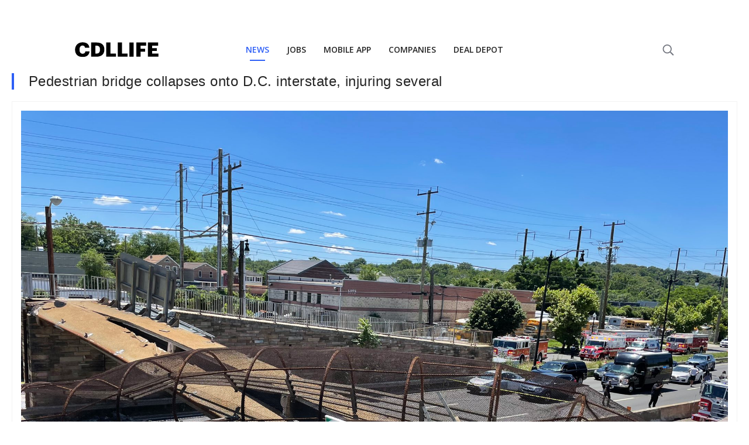

--- FILE ---
content_type: text/html
request_url: https://cdllife.com/2021/pedestrian-bridge-collapses-onto-d-c-interstate-injuring-several/
body_size: 7772
content:
<!DOCTYPE html>
<html>
	<meta charset="UTF-8" />
	<meta name="viewport" content="width=device-width, initial-scale=1, minimal-ui" />
	<head>
		<!-- This site is optimized with the Yoast SEO Premium plugin v25.3.1 (Yoast SEO v25.6) - https://yoast.com/wordpress/plugins/seo/ -->
<title>Pedestrian bridge collapses onto D.C. interstate, injuring several</title>
<meta name="description" content="Authorities in Washington, D.C. are investigating the cause of a pedestrian bridge collapse that sent four people to the hospital on Wednesday." />
<meta name="robots" content="index, follow, max-snippet:-1, max-image-preview:large, max-video-preview:-1" />
<link rel="canonical" href="https://cdllife.com/2021/pedestrian-bridge-collapses-onto-d-c-interstate-injuring-several/" />
<meta property="og:locale" content="en_US" />
<meta property="og:type" content="article" />
<meta property="og:title" content="Pedestrian bridge collapses onto D.C. interstate, injuring several" />
<meta property="og:description" content="Authorities in Washington, D.C. are investigating the cause of a pedestrian bridge collapse that sent four people to the hospital on Wednesday." />
<meta property="og:url" content="https://cdllife.com/2021/pedestrian-bridge-collapses-onto-d-c-interstate-injuring-several/" />
<meta property="og:site_name" content="CDLLife" />
<meta property="article:publisher" content="https://www.facebook.com/cdllife/" />
<meta property="article:author" content="https://www.facebook.com/cdllife/" />
<meta property="article:published_time" content="2021-06-23T17:45:31+00:00" />
<meta property="article:modified_time" content="2021-06-23T17:55:16+00:00" />
<meta property="og:image" content="https://cdllife.com/wp-content/uploads/2021/06/E4lOw4UXwAIyUGt.jpeg" />
	<meta property="og:image:width" content="2048" />
	<meta property="og:image:height" content="1536" />
	<meta property="og:image:type" content="image/jpeg" />
<meta name="author" content="Ashley" />
<meta name="twitter:card" content="summary_large_image" />
<meta name="twitter:creator" content="@cdl_life" />
<meta name="twitter:site" content="@cdl_life" />
<meta name="twitter:label1" content="Written by" />
	<meta name="twitter:data1" content="Ashley" />
	<meta name="twitter:label2" content="Est. reading time" />
	<meta name="twitter:data2" content="1 minute" />
<script type="application/ld+json" class="yoast-schema-graph">{"@context":"https://schema.org","@graph":[{"@type":"Article","@id":"https://cdllife.com/2021/pedestrian-bridge-collapses-onto-d-c-interstate-injuring-several/#article","isPartOf":{"@id":"https://cdllife.com/2021/pedestrian-bridge-collapses-onto-d-c-interstate-injuring-several/"},"author":{"name":"Ashley","@id":"https://cdllife.com/#/schema/person/ab42c9b796f92ca364e4e78393958aa5"},"headline":"Pedestrian bridge collapses onto D.C. interstate, injuring several","datePublished":"2021-06-23T17:45:31+00:00","dateModified":"2021-06-23T17:55:16+00:00","mainEntityOfPage":{"@id":"https://cdllife.com/2021/pedestrian-bridge-collapses-onto-d-c-interstate-injuring-several/"},"wordCount":162,"publisher":{"@id":"https://cdllife.com/#organization"},"image":{"@id":"https://cdllife.com/2021/pedestrian-bridge-collapses-onto-d-c-interstate-injuring-several/#primaryimage"},"thumbnailUrl":"https://cdllife.com/wp-content/uploads/2021/06/E4lOw4UXwAIyUGt.jpeg","articleSection":["Trucking News"],"inLanguage":"en-US","copyrightYear":"2021","copyrightHolder":{"@id":"https://cdllife.com/#organization"}},{"@type":"WebPage","@id":"https://cdllife.com/2021/pedestrian-bridge-collapses-onto-d-c-interstate-injuring-several/","url":"https://cdllife.com/2021/pedestrian-bridge-collapses-onto-d-c-interstate-injuring-several/","name":"Pedestrian bridge collapses onto D.C. interstate, injuring several","isPartOf":{"@id":"https://cdllife.com/#website"},"primaryImageOfPage":{"@id":"https://cdllife.com/2021/pedestrian-bridge-collapses-onto-d-c-interstate-injuring-several/#primaryimage"},"image":{"@id":"https://cdllife.com/2021/pedestrian-bridge-collapses-onto-d-c-interstate-injuring-several/#primaryimage"},"thumbnailUrl":"https://cdllife.com/wp-content/uploads/2021/06/E4lOw4UXwAIyUGt.jpeg","datePublished":"2021-06-23T17:45:31+00:00","dateModified":"2021-06-23T17:55:16+00:00","description":"Authorities in Washington, D.C. are investigating the cause of a pedestrian bridge collapse that sent four people to the hospital on Wednesday.","breadcrumb":{"@id":"https://cdllife.com/2021/pedestrian-bridge-collapses-onto-d-c-interstate-injuring-several/#breadcrumb"},"inLanguage":"en-US","potentialAction":[{"@type":"ReadAction","target":["https://cdllife.com/2021/pedestrian-bridge-collapses-onto-d-c-interstate-injuring-several/"]}]},{"@type":"ImageObject","inLanguage":"en-US","@id":"https://cdllife.com/2021/pedestrian-bridge-collapses-onto-d-c-interstate-injuring-several/#primaryimage","url":"https://cdllife.com/wp-content/uploads/2021/06/E4lOw4UXwAIyUGt.jpeg","contentUrl":"https://cdllife.com/wp-content/uploads/2021/06/E4lOw4UXwAIyUGt.jpeg","width":2048,"height":1536},{"@type":"BreadcrumbList","@id":"https://cdllife.com/2021/pedestrian-bridge-collapses-onto-d-c-interstate-injuring-several/#breadcrumb","itemListElement":[{"@type":"ListItem","position":1,"name":"Home","item":"https://cdllife.com/"},{"@type":"ListItem","position":2,"name":"Pedestrian bridge collapses onto D.C. interstate, injuring several"}]},{"@type":"WebSite","@id":"https://cdllife.com/#website","url":"https://cdllife.com/","name":"CDLLife","description":"Trucking News &amp; Entertainment","publisher":{"@id":"https://cdllife.com/#organization"},"potentialAction":[{"@type":"SearchAction","target":{"@type":"EntryPoint","urlTemplate":"https://cdllife.com/?s={search_term_string}"},"query-input":{"@type":"PropertyValueSpecification","valueRequired":true,"valueName":"search_term_string"}}],"inLanguage":"en-US"},{"@type":"Organization","@id":"https://cdllife.com/#organization","name":"CDLLife","url":"https://cdllife.com/","logo":{"@type":"ImageObject","inLanguage":"en-US","@id":"https://cdllife.com/#/schema/logo/image/","url":"https://cdllife.com/wp-content/uploads/2025/01/CDLLife-Logo_Primary-Color.jpg","contentUrl":"https://cdllife.com/wp-content/uploads/2025/01/CDLLife-Logo_Primary-Color.jpg","width":773,"height":917,"caption":"CDLLife"},"image":{"@id":"https://cdllife.com/#/schema/logo/image/"},"sameAs":["https://www.facebook.com/cdllife/","https://x.com/cdl_life","https://www.youtube.com/CDLLife","https://www.instagram.com/cdllife/","https://www.tiktok.com/@cdllife"],"description":"CDLLife is a top source for trucking industry information. We provide timely news, industry updates, and expert opinions for truck drivers and industry stakeholders - covering regulations, technology, road conditions, and more.","email":"info@cdllife.com"},{"@type":"Person","@id":"https://cdllife.com/#/schema/person/ab42c9b796f92ca364e4e78393958aa5","name":"Ashley","image":{"@type":"ImageObject","inLanguage":"en-US","@id":"https://cdllife.com/#/schema/person/image/","url":"https://secure.gravatar.com/avatar/b326d6cfe83a1df7d47a8e307ae98dec?s=96&d=mm&r=g","contentUrl":"https://secure.gravatar.com/avatar/b326d6cfe83a1df7d47a8e307ae98dec?s=96&d=mm&r=g","caption":"Ashley"},"description":"Ashley Neely has been a lead content creator and social media manager with CDLLife since 2015. Her passion? Helping the men and women in the trucking industry get the news they need and the respect that they deserve.","sameAs":["http://cdllife2018.wpengine.com","https://www.facebook.com/cdllife/"]}]}</script>
<!-- / Yoast SEO Premium plugin. -->
		
    <link rel="amphtml" href="https://cdllife.com/2021/pedestrian-bridge-collapses-onto-d-c-interstate-injuring-several/?amp">
    
		<style>
			:root {
				--primary-color: #2e5ff6;
				--link-color: #1e87f0;
				--text-color: #262626;
			}

			html {
				font-family: sans-serif !important;
				-webkit-font-smoothing: antialiased;
			}

			html,
			body {
				margin: 0;
				padding: 0;
				-webkit-font-smoothing: antialiased;
			}

			.PageBody {
				max-width: 100vw;
				padding: 0px 20px 140px 20px;
			}

			.RenderedContent {
			}

			h1 {
				padding-left: 25px !important;
				border-color: var(--primary-color);
				border-style: solid;
				border-width: 0px 0px 0px 4px;
				font-size: 28px !important;
				margin: 0 0 20px 0 !important;
				font-family: sans-serif !important;
				font-weight: normal;
				color: #262626;
				text-transform: none;
				letter-spacing: 0.56px;
				line-height: 1.2;
				font-size: 24px !important;
			}

			.RenderedContent {
				color: var(--text-color);
				font-size: 16px !important;
			}
			.RenderedContent > p {
				font-size: 16px !important;
				color: var(--text-color);
				letter-spacing: 0;
				line-height: 22px;
			}

			p {
				margin: 0 0 20px 0;
			}

			canvas,
			img,
			iframe,
			video {
				max-width: 100%;
				height: auto;
				box-sizing: border-box;
			}

			figure {
				margin: 0;
				margin-top: 20px;
			}

			p,
			ul,
			ol,
			dl,
			pre,
			address,
			fieldset,
			figure {
				margin: 0 0 20px 0;
			}

			a {
				color: var(--link-color);
				text-decoration: none;
				cursor: pointer;
			}

			.Featured {
				border: solid 1px #f2f2f2;
				margin: 15px 0 20px;
			}
			.Featured-image {
				padding: 15px;
				border-bottom: solid 1px #f2f2f2;
			}
			.Featured-meta {
				font-size: 11px;
				display: flex;
				padding: 8px 15px;
				color: rgb(102, 102, 102);
				font-weight: 400;
				height: 16.5px;
				line-height: 16.5px;
				text-size-adjust: 100%;
			}

			cdlc-ad[zone='MOBILE_MID_ARTICLE'] {
				display: block;
				min-height: 500.25px;
			}
			cdlc-ad[zone='TOP_OF_PAGE'] {
				display: block;
				min-height: 500.25px;
			}
		</style>
	</head>
	<body>
		<div class="nav-container" style="min-height: 125px"></div>
		<div class="CDLLifeMobileNavTabsContainer"></div>
		<div class="PageBody">
			<!-- <style>
				@media all and (min-width: 600px) {
					.TOP_OF_PAGE_AFTER_BUTTON {
						display: none;
					}
				}
				.code-block.code-block-1 {
					margin-top: 0px !important;
					margin-bottom: 0px !important;
				}
			</style>
			<cdlc-ad zone="TOP_OF_PAGE" style="margin-bottom: 15px; display: block"></cdlc-ad>
			<script type="text/javascript">
				(function () {
					const ad = document.querySelector('[zone=TOP_OF_PAGE]');
					ad.addEventListener('fallback', function () {
						ad.remove();
					});
				})();
			</script> -->

			<h1>Pedestrian bridge collapses onto D.C. interstate, injuring several</h1>
			<div class="Featured">
				<div class="Featured-image">
					<img
						alt="Pedestrian bridge collapses onto D.C. interstate, injuring several"
						src="https://cdllife.com/wp-content/uploads/2021/06/E4lOw4UXwAIyUGt.jpeg"
						width="2048"
						height="1536"
					/>
				</div>
				<div class="Featured-meta">
					Published on&nbsp;<b>June 23rd, 2021</b
					>&nbsp;by&nbsp;<b>Ashley</b>
				</div>
			</div>
			<div class="RenderedContent">
				<html><head></head><body><p>Authorities in Washington, D.C. are investigating the cause of a pedestrian bridge collapse that sent four people to the hospital on Wednesday. </p>

<div>
<cdlc-ad zone="MOBILE_MID_ARTICLE" zoneid="MOBILE_MID_ARTICLE1">
  <div slot="fallback">
    <!-- After_Paragraph_3_Fallback -->
   
  </div>
</cdlc-ad>
</div>
<script type="text/javascript">
  (function () {
    const ad = document.querySelector('[zoneid=MOBILE_MID_ARTICLE1]');
    ad.addEventListener('fallback', function () {
    
    ad.parentElement.innerHTML = `<ins class="adsbygoogle"
      style="display:block"
      data-ad-client="ca-pub-0972268024365395"
      data-ad-slot="4650142557"
      data-ad-format="auto"
      data-full-width-responsive="true"></ins>`;
     (adsbygoogle = window.adsbygoogle || []).push({});
     
    });
  })();
</script>

      



<p>The bridge collapse at I-295 near Polk Street NE. was reported by D.C. Fire and EMS shortly after 11 a.m. on June 23. </p>



<div class="wp-block-image"><figure class="aligncenter size-large"><img loading="lazy" decoding="async" width="600" height="450" src="https://cdllife.com/wp-content/uploads/2021/06/E4lOw42XoAYTCSV-600x450.jpeg" alt="" class="wp-image-94249" srcset="https://cdllife.com/wp-content/uploads/2021/06/E4lOw42XoAYTCSV-600x450.jpeg 600w, https://cdllife.com/wp-content/uploads/2021/06/E4lOw42XoAYTCSV-300x225.jpeg 300w, https://cdllife.com/wp-content/uploads/2021/06/E4lOw42XoAYTCSV-150x113.jpeg 150w, https://cdllife.com/wp-content/uploads/2021/06/E4lOw42XoAYTCSV-768x576.jpeg 768w, https://cdllife.com/wp-content/uploads/2021/06/E4lOw42XoAYTCSV-1536x1152.jpeg 1536w, https://cdllife.com/wp-content/uploads/2021/06/E4lOw42XoAYTCSV-80x60.jpeg 80w, https://cdllife.com/wp-content/uploads/2021/06/E4lOw42XoAYTCSV-265x198.jpeg 265w, https://cdllife.com/wp-content/uploads/2021/06/E4lOw42XoAYTCSV-696x522.jpeg 696w, https://cdllife.com/wp-content/uploads/2021/06/E4lOw42XoAYTCSV-1068x801.jpeg 1068w, https://cdllife.com/wp-content/uploads/2021/06/E4lOw42XoAYTCSV-560x420.jpeg 560w, https://cdllife.com/wp-content/uploads/2021/06/E4lOw42XoAYTCSV-200x150.jpeg 200w, https://cdllife.com/wp-content/uploads/2021/06/E4lOw42XoAYTCSV.jpeg 2048w" sizes="(max-width: 600px) 100vw, 600px"></figure></div>



<p>Six people were evaluated for injuries and four were transported to a hospital for treatment. </p>
<div>
      <cdlc-ad zone="MOBILE_MID_ARTICLE" zoneid="MOBILE_MID_ARTICLE2">
  <div slot="fallback">
    <!-- After_Paragraph_3_Fallback -->
   
  </div>
</cdlc-ad>
</div>
<script type="text/javascript">
  (function () {
    const ad = document.querySelector('[zoneid=MOBILE_MID_ARTICLE2]');
    ad.addEventListener('fallback', function () {
    
    ad.parentElement.innerHTML = `<ins class="adsbygoogle"
      style="display:block"
      data-ad-client="ca-pub-0972268024365395"
      data-ad-slot="5933597779"
      data-ad-format="auto"
      data-full-width-responsive="true"></ins>`;
     (adsbygoogle = window.adsbygoogle || []).push({});
     
    });
  })();
</script>




<div class="wp-block-image"><figure class="aligncenter size-large"><img loading="lazy" decoding="async" width="600" height="450" src="https://cdllife.com/wp-content/uploads/2021/06/E4lOw44XwAQEUyY-600x450.jpeg" alt="" class="wp-image-94250" srcset="https://cdllife.com/wp-content/uploads/2021/06/E4lOw44XwAQEUyY-600x450.jpeg 600w, https://cdllife.com/wp-content/uploads/2021/06/E4lOw44XwAQEUyY-300x225.jpeg 300w, https://cdllife.com/wp-content/uploads/2021/06/E4lOw44XwAQEUyY-150x113.jpeg 150w, https://cdllife.com/wp-content/uploads/2021/06/E4lOw44XwAQEUyY-768x576.jpeg 768w, https://cdllife.com/wp-content/uploads/2021/06/E4lOw44XwAQEUyY-1536x1152.jpeg 1536w, https://cdllife.com/wp-content/uploads/2021/06/E4lOw44XwAQEUyY-80x60.jpeg 80w, https://cdllife.com/wp-content/uploads/2021/06/E4lOw44XwAQEUyY-265x198.jpeg 265w, https://cdllife.com/wp-content/uploads/2021/06/E4lOw44XwAQEUyY-696x522.jpeg 696w, https://cdllife.com/wp-content/uploads/2021/06/E4lOw44XwAQEUyY-1068x801.jpeg 1068w, https://cdllife.com/wp-content/uploads/2021/06/E4lOw44XwAQEUyY-560x420.jpeg 560w, https://cdllife.com/wp-content/uploads/2021/06/E4lOw44XwAQEUyY-200x150.jpeg 200w, https://cdllife.com/wp-content/uploads/2021/06/E4lOw44XwAQEUyY.jpeg 2048w" sizes="(max-width: 600px) 100vw, 600px"></figure></div>



<p>A Hazmat unit responded to the bridge collapse after diesel fuel spilled from a truck that was partially wedged under the collapsed structure. </p>


<div style="text-align:center;">
<blockquote class="twitter-tweet">
<p lang="en" dir="ltr">Arrived to see a mangled mess at the pedestrian bridge. <a href="https://twitter.com/wusa9?ref_src=twsrc%5Etfw">@wusa9</a> <a href="https://t.co/BYVH0G5jpg">https://t.co/BYVH0G5jpg</a> <a href="https://t.co/29wJkLbt2y">pic.twitter.com/29wJkLbt2y</a></p>
<p>— Matthew Torres (@News_MTorres) <a href="https://twitter.com/News_MTorres/status/1407758517180719109?ref_src=twsrc%5Etfw">June 23, 2021</a></p>

<div>
<cdlc-ad zone="MOBILE_MID_ARTICLE" zoneid="MOBILE_MID_ARTICLE3">
  <div slot="fallback">
    <!-- After_Paragraph_3_Fallback -->
   
  </div>
</cdlc-ad>
</div>
<script type="text/javascript">
  (function () {
    const ad = document.querySelector('[zoneid=MOBILE_MID_ARTICLE3]');
    ad.addEventListener('fallback', function () {
    
    ad.parentElement.innerHTML = `<ins class="adsbygoogle"
      style="display:block"
      data-ad-client="ca-pub-0972268024365395"
      data-ad-slot="1432952275"
      data-ad-format="auto"
      data-full-width-responsive="true"></ins>`;
     (adsbygoogle = window.adsbygoogle || []).push({});
     
    });
  })();
</script>

</blockquote>
<p> <script async="" src="https://platform.twitter.com/widgets.js" charset="utf-8"></script></p>
</div>



<p>Authorities have not provided information on what caused the bridge to collapse at this time. </p>


<div style="text-align:center;">
<blockquote class="twitter-tweet">
<p lang="en" dir="ltr">BREAKING: A pedestrian bridge collapsed in Northeast Washington DC, blocking I-295 and leaving at least three people with injuries <a href="https://t.co/CpdahIvQz8">pic.twitter.com/CpdahIvQz8</a></p>
<div>
<cdlc-ad zone="MOBILE_MID_ARTICLE" zoneid="MOBILE_MID_ARTICLE4">
  <div slot="fallback">
    <!-- After_Paragraph_3_Fallback -->
   
  </div>
</cdlc-ad>
</div>

<script type="text/javascript">
  (function () {
    const ad = document.querySelector('[zoneid=MOBILE_MID_ARTICLE4]');
    ad.addEventListener('fallback', function () {
    
    ad.parentElement.innerHTML = `<ins class="adsbygoogle"
      style="display:block"
      data-ad-client="ca-pub-0972268024365395"
      data-ad-slot="4620516104"
      data-ad-format="auto"
      data-full-width-responsive="true"></ins>`;
     (adsbygoogle = window.adsbygoogle || []).push({});
     
    });
  })();
</script>


      
<p>— Insider Paper (@TheInsiderPaper) <a href="https://twitter.com/TheInsiderPaper/status/1407740471322025986?ref_src=twsrc%5Etfw">June 23, 2021</a></p>
</blockquote>
<p> <script async="" src="https://platform.twitter.com/widgets.js" charset="utf-8"></script></p>
</div><script defer src="https://static.cloudflareinsights.com/beacon.min.js/vcd15cbe7772f49c399c6a5babf22c1241717689176015" integrity="sha512-ZpsOmlRQV6y907TI0dKBHq9Md29nnaEIPlkf84rnaERnq6zvWvPUqr2ft8M1aS28oN72PdrCzSjY4U6VaAw1EQ==" data-cf-beacon='{"version":"2024.11.0","token":"e23b32c58d5543608dd04a317fab5211","server_timing":{"name":{"cfCacheStatus":true,"cfEdge":true,"cfExtPri":true,"cfL4":true,"cfOrigin":true,"cfSpeedBrain":true},"location_startswith":null}}' crossorigin="anonymous"></script>
</body></html>
			</div>

			<!-- Begin Mailchimp Signup Form -->
			<link async defer href="//cdn-images.mailchimp.com/embedcode/classic-10_7.css" rel="stylesheet" type="text/css" />
			<style type="text/css">
				#mc_embed_signup {
					clear: left;
					font: 14px Helvetica, Arial, sans-serif;
				}
				div#mc_embed_signup {
				}

				label {
					line-height: 19px;
					text-align: left !important;
				}
				div#mc_embed_signup_scroll {
					padding: 10px;
					border-radius: 11px;
					text-align: left;
				}
				input#mce-EMAIL {
					border: none;
				}
				div#mc_embed_signup_scroll p {
					margin: 0px;
				}
				#mc_embed_signup {
					background: #1858d9;
					overflow: hidden;
					clear: left;
					font: 14px Helvetica, Arial, sans-serif;
					border-radius: 11px !important;
					text-align: left;
				}
				input#mc-embedded-subscribe {
					width: 100%;
					border-radius: 6px !important;
					padding: 10px;
					color: white;
					text-align: center;
					margin: 0px;
				}
				#mc_embed_signup .button {
				}
				#mc-embedded-subscribe-form {
					padding: 0px !important;
				}
				textarea:focus,
				input:focus {
					outline: none;
				}
				.subscribeColorChange {
					background: #9da5bb;
				}
				.backgroundBlocks1 {
					position: absolute;
					height: 153px;
					width: 50px;
					transform: matrix(3.06, -4, -1, -0.06, 0, -11);
					z-index: 1;
					background: linear-gradient(90deg, rgba(255, 255, 255, 0.01) 25%, rgba(33, 91, 229, 1) 42%);
				}
				.backgroundBlocks2 {
					position: absolute;
					height: 200px;
					width: 50px;
					transform: matrix(3.06, -4, -1, -0.06, 0, -11);
					margin-left: 370px;
					z-index: 1;
					background: linear-gradient(90deg, rgba(255, 255, 255, 0.01) 25%, rgba(33, 91, 229, 1) 42%);
				}
				.envelope-image {
					display: flex;
					flex-direction: column;
					justify-content: center;
					margin: 0 40px;
				}

				.envelope-image > img {
					height: 80px;
					width: auto;
				}

				.envelope-image-small > img {
					height: 60px;
					width: auto;
				}

				.hide-mobile {
					display: block;
				}

				@media only screen and (max-width: 470px) {
					.hide-mobile {
						display: none;
					}
				}

				.show-mobile {
					display: block;
				}

				@media only screen and (min-width: 470px) {
					.show-mobile {
						display: none;
					}
				}
			</style>
			<div id="mc_embed_signup" style="width: 100%; position: relative">
				<div class="backgroundBlocks1"></div>
				<div class="backgroundBlocks2"></div>
				<form
					action="https://cdllife.us17.list-manage.com/subscribe/post?u=a1e6f6cc616b752a5184af1ca&amp;id=430cb8d938"
					method="post"
					id="mc-embedded-subscribe-form"
					name="mc-embedded-subscribe-form"
					class="validate"
					target="_blank"
					novalidate
				>
					<div id="mc_embed_signup_scroll" style="padding: 30px 24px 20px 24px; position: relative; z-index: 2">
						<div style="color: lightgray">JOIN OUR NEWSLETTER</div>
						<div style="display: flex; align-items: end; max-width: 650px">
							<div style="display: flex; flex-direction: column; flex-grow: 1">
								<div style="display: flex; justify-content: space-between">
									<h2 style="color: white; margin-bottom: 20px; margin-top: 8px">Get the hottest daily trucking news</h2>
									<div class="envelope-image-small show-mobile" style="margin-left: 12px; margin-bottom: 8px">
										<img src="https://d2r0eic16r3uxv.cloudfront.net/1681854502681936.png" />
									</div>
								</div>
								<div
									style="
										display: flex;
										padding: 0px 3px;
										align-items: center;
										background: white;
										height: 40px;
										border-radius: 6px !important;
										justify-content: space-between;
									"
								>
									<input
										oninput="changeColor()"
										style="margin: 0px; flex-grow: 1"
										type="email"
										value=""
										name="EMAIL"
										class="required email"
										id="mce-EMAIL"
										placeholder="Type your email"
									/>
									<div class="clear">
										<input
											style="border: none; cursor: pointer"
											class="subscribeColorChange"
											type="submit"
											value="Subscribe"
											name="subscribe"
											id="mc-embedded-subscribe"
										/>
									</div>
								</div>
							</div>
							<div class="envelope-image hide-mobile">
								<img src="https://d2r0eic16r3uxv.cloudfront.net/1681854502681936.png" />
							</div>
						</div>
						<div id="mce-responses" class="clear">
							<div class="response" id="mce-error-response" style="display: none"></div>
							<div class="response" id="mce-success-response" style="display: none"></div>
						</div>
						<!-- real people should not fill this in and expect good things - do not remove this or risk form bot signups-->
						<div style="position: absolute; left: -5000px" aria-hidden="true">
							<input type="text" name="b_a1e6f6cc616b752a5184af1ca_430cb8d938" tabindex="-1" value="" />
						</div>
					</div>
				</form>
			</div>
			<script type="text/javascript" src="//s3.amazonaws.com/downloads.mailchimp.com/js/mc-validate.js"></script>
			<script type="text/javascript">
				(function ($) {
					window.fnames = new Array();
					window.ftypes = new Array();
					fnames[0] = 'EMAIL';
					ftypes[0] = 'email';
				})(jQuery);
				var $mcj = jQuery.noConflict(true);
				function changeColor() {
					if (event.data) {
						document.getElementById('mc-embedded-subscribe').classList.remove('subscribeColorChange');
						document
							.getElementById('mc-embedded-subscribe')
							.setAttribute('style', 'background: #0A1D56 !important; border: none; cursor: pointer;');
					}
				}
			</script>
			<!--End mc_embed_signup-->
			<br />

			<cdlc-ad zone="RECOMMENDED_WIDGET"></cdlc-ad>

			<div>
				<cdlc-ad id="CDLC_AD_rcjsload_484140" zone="UNDER_ARTICLE">
					<div slot="fallback">
						<!-- Under_Article_Fallback -->
					</div>
				</cdlc-ad>
			</div>
			<script type="text/javascript">
				(function () {
					const ad = document.querySelector('[zone=UNDER_ARTICLE]');
					ad.addEventListener('fallback', function () {
						ad.parentElement.innerHTML = `<ins class="adsbygoogle"
           style="display:block"
           data-ad-client="ca-pub-0972268024365395"
           data-ad-slot="2832255314"
           data-ad-format="auto"
           data-full-width-responsive="true">
          </ins>`;
						(adsbygoogle = window.adsbygoogle || []).push({});
					});
				})();
			</script>
		</div>

		<div class="CDLLifeMobileNavTabsContainer"></div>

		<script
			type="text/javascript"
			async
			defer
			src="https://cdllife-cdllife-com.herokuapp.com/trucking/client/library/bundle.js?v=71724-1"
		></script>
		<link rel="stylesheet" async defer href="https://cdllife-cdllife-com.herokuapp.com/trucking/client/library/bundle.css?v=71724-1" />
		<script src="https://components.cdllife.com/dist/v2/bundle.js" async defer></script>
		<link
			async
			defer
			href="https://fonts.googleapis.com/css2?family=Open+Sans:ital,wght@0,300;0,400;0,600;0,700;1,400&display=swap"
			rel="stylesheet"
		/>
		<script>
			function ctSetLibraries() {
				if (window['ctSetLibrariesLoaded']) return;

				if (!window['cdllifeTrucking']) {
					return setTimeout(ctSetLibraries, 10);
				}

				window['ctSetLibrariesLoaded'] = true;
				try {
					new cdllifeTrucking.Nav({
						target: document.querySelector('.nav-container'),
						props: {
							segment: 'news',
							domain: location.origin,
						},
					});
					try {
						document.querySelector('.nav-container').style.minHeight = 'auto';
					} catch (e) {}
				} catch (e) {}
				try {
					if (/inapp/.test(document.cookie) || /medium=inapp/.test(location.search)) {
						document.querySelector('.uk-navbar-toggle [uk-navbar-toggle-icon]').style.display = 'none';
					} else {
						new cdllifeTrucking.MobileNav({
							target: document.querySelector('.CDLLifeMobileNavTabsContainer'),
							props: {
								segment: 'news',
							},
						});
					}
				} catch (e) {
					console.error(e);
				}

				try {
					setTimeout(() => {
						try {
							var data = performance.getEntries()[0].toJSON();

							try {
								var fcp = performance.getEntriesByName('first-contentful-paint')[0] || {};
								data.firstContentfulPaint = fcp.startTime + (fcp.duration || 0);
								if (!data.firstContentfulPaint) delete data.firstContentfulPaint;
							} catch (e) {}
							data.template = 'fastTemplate';

							cpix('event', 'web-performance', data);
						} catch (e) {
							console.error('error web-performance', e);
						}
					}, 750);
				} catch (e) {}
			}

			if (document.readyState === 'complete') {
				// Fully loaded!
				ctSetLibraries();
			} else if (document.readyState === 'interactive') {
				// DOM ready! Images, frames, and other subresources are still downloading.
				ctSetLibraries();
			} else {
				// Loading still in progress.
				// To wait for it to complete, add "DOMContentLoaded" or "load" listeners.

				window.addEventListener('DOMContentLoaded', () => {
					// DOM ready! Images, frames, and other subresources are still downloading.
					ctSetLibraries();
				});

				window.addEventListener('load', () => {
					// Fully loaded!
					ctSetLibraries();
				});
			}
		</script>

		<!-- Google Ads -->
		<script
			async
			defer
			src="https://pagead2.googlesyndication.com/pagead/js/adsbygoogle.js?client=ca-pub-0972268024365395"
			crossorigin="anonymous"
		></script>

		<!-- Start CPIX Snippet -->
		<script>
			!(function (e, t, c, n, i, p, s, a, o) {
				e[i] ||
					(((s = e[i] =
						function () {
							s.process ? s.process.apply(s, arguments) : s.queue.push(arguments);
						}).queue = []),
					(s.t = 1 * new Date()),
					((a = t.createElement(c)).async = 1),
					(a.src = 'https://cdllife.com/tr/pixel.js?t=' + 864e5 * Math.ceil(new Date() / 864e5)),
					(o = t.getElementsByTagName(c)[0]).parentNode.insertBefore(a, o));
			})(window, document, 'script', 0, 'cpix'),
				cpix('init', 'ID-876628911'),
				cpix('event', 'pageload'),
				cpix('event', 'pageview');
		</script>
		<!-- End CPIX Snippet -->

		<!-- Google tag (gtag.js) -->
		<script async src="https://www.googletagmanager.com/gtag/js?id=G-ZYBTTW8JVY"></script>
		<script>
			window.dataLayer = window.dataLayer || [];
			function gtag() {
				dataLayer.push(arguments);
			}
			gtag('js', new Date());

			gtag('config', 'G-ZYBTTW8JVY');
		</script>

		<script>
			setTimeout(function () {
				try {
					if (/\.com\/20/.test(location.href)) {
						gtag('event', 'news-article', {
							title: document.title,
						});
						gtag('event', 'express-lane', {
							title: document.title,
						});
					}
				} catch (e) {}

				try {
					if (/\.com\/20/.test(location.href)) {
						window['cpix']('event', 'news-article');
						window['cpix']('event', 'express-lane');
					}
				} catch (e) {}
			});
		</script>
	</body>
</html>


--- FILE ---
content_type: text/html
request_url: https://cdllife.com/trucking/assets/js/v1/aid.html
body_size: 100
content:
<html>
  <head>
    <script src="/trucking/assets/js/v1/aid.js" type="c120414a03d5de274aaab56e-text/javascript"></script>
  </head>
  <body><script src="/cdn-cgi/scripts/7d0fa10a/cloudflare-static/rocket-loader.min.js" data-cf-settings="c120414a03d5de274aaab56e-|49" defer></script><script defer src="https://static.cloudflareinsights.com/beacon.min.js/vcd15cbe7772f49c399c6a5babf22c1241717689176015" integrity="sha512-ZpsOmlRQV6y907TI0dKBHq9Md29nnaEIPlkf84rnaERnq6zvWvPUqr2ft8M1aS28oN72PdrCzSjY4U6VaAw1EQ==" data-cf-beacon='{"version":"2024.11.0","token":"e23b32c58d5543608dd04a317fab5211","server_timing":{"name":{"cfCacheStatus":true,"cfEdge":true,"cfExtPri":true,"cfL4":true,"cfOrigin":true,"cfSpeedBrain":true},"location_startswith":null}}' crossorigin="anonymous"></script>
</body>
</html>


--- FILE ---
content_type: text/html; charset=utf-8
request_url: https://www.google.com/recaptcha/api2/aframe
body_size: 258
content:
<!DOCTYPE HTML><html><head><meta http-equiv="content-type" content="text/html; charset=UTF-8"></head><body><script nonce="8pgZG8_njwD5-YFUDiSyJw">/** Anti-fraud and anti-abuse applications only. See google.com/recaptcha */ try{var clients={'sodar':'https://pagead2.googlesyndication.com/pagead/sodar?'};window.addEventListener("message",function(a){try{if(a.source===window.parent){var b=JSON.parse(a.data);var c=clients[b['id']];if(c){var d=document.createElement('img');d.src=c+b['params']+'&rc='+(localStorage.getItem("rc::a")?sessionStorage.getItem("rc::b"):"");window.document.body.appendChild(d);sessionStorage.setItem("rc::e",parseInt(sessionStorage.getItem("rc::e")||0)+1);localStorage.setItem("rc::h",'1768726722763');}}}catch(b){}});window.parent.postMessage("_grecaptcha_ready", "*");}catch(b){}</script></body></html>